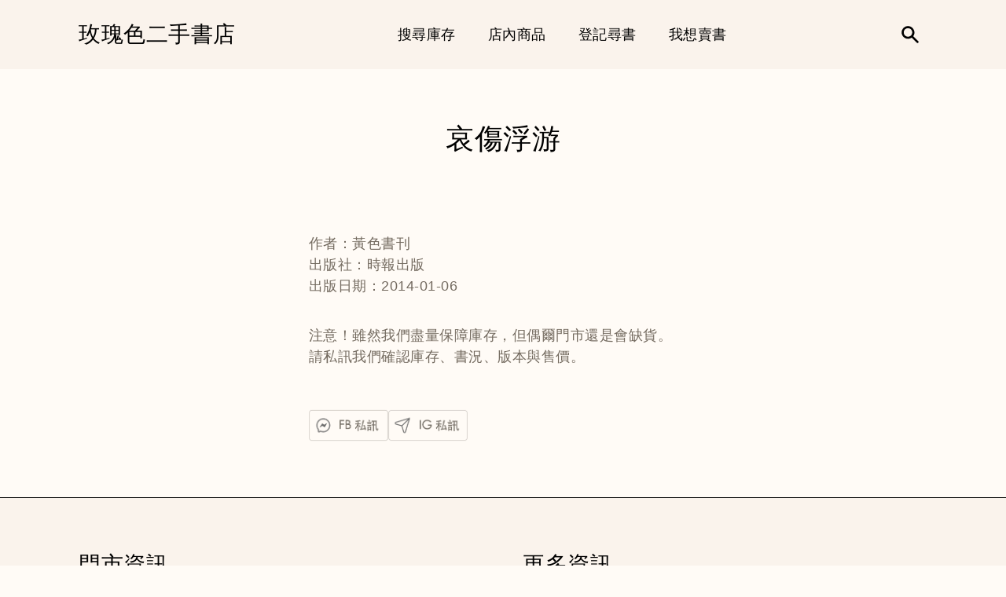

--- FILE ---
content_type: text/css
request_url: https://rosecoloredbook.tw/cdn/shop/t/2/assets/custom.css?v=75078191744750519631658408398
body_size: -300
content:
@charset "UTF-8";:root{--sold-out-color: #c74230;--primary-dark-color: #b98b82;--primary-dark-hover-color: #a5766c}h4,.h4{font-size:20px}p,ul{font-size:16px}@media only screen and (min-width: 1200px){p,ul{font-size:18px}}.btn{position:relative;display:inline-block;padding:2rem 7rem;text-align:center;text-transform:uppercase;font-weight:700;font-size:1.7rem;background:var(--color-background)}.cta-btn,a.cta-btn,.rte a.cta-btn{padding:15px 40px;min-width:200px;border:0px transparent;border-radius:.3rem;overflow:hidden;text-decoration:none;letter-spacing:4px;font-size:18px;color:#fff;background:var(--primary-dark-color);box-shadow:0 3px 6px #00000029,0 3px 6px #0000003b;transition:all .3s}.rte a.cta-btn:hover{box-shadow:0 3px 10px #00000029,0 3px 10px #0000003b;background:var(--primary-dark-hover-color)}.button.view-more,.button[class*=view-more]{color:#fff;background:var(--primary-dark-color);transition:all .3s}.button.view-more:hover,.button[class*=view-more]:hover{color:#fff;background:var(--primary-dark-hover-color)}.order-table__fulfillment-note,.pagination__page,.rte{font-size:16px}.price--on-sale .price__sale{display:none}.price__badge--sold-out,.price--listing.price--sold-out .price__badge--sold-out{font-size:1.5rem;color:var(--sold-out-color);border-color:var(--sold-out-color)}@media only screen and (min-width: 1200px){.order-table__fulfillment-note,.pagination__page,.rte{font-size:18px}}
/*# sourceMappingURL=/cdn/shop/t/2/assets/custom.css.map?v=75078191744750519631658408398 */
